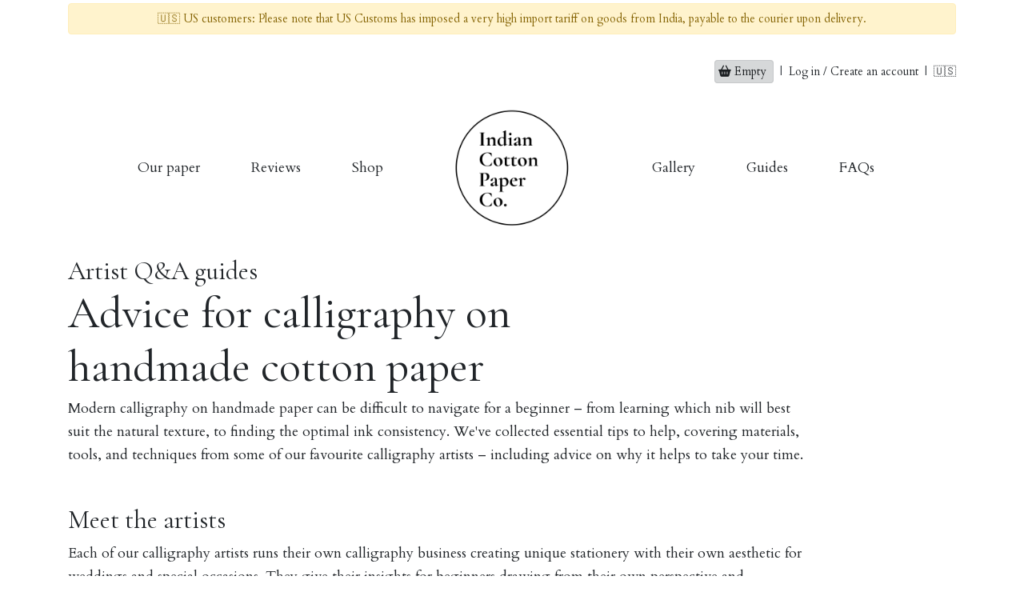

--- FILE ---
content_type: text/html; charset=utf-8
request_url: https://indiancottonpaperco.com/guides/advice-for-calligraphy-on-handmade-cotton-paper
body_size: 12727
content:
<!DOCTYPE html>
<html lang='en'>
<head>
<!-- Global site tag (gtag.js) - Google AdWords: 455670528 -->
<script async src="https://www.googletagmanager.com/gtag/js?id=AW-455670528"></script>
<script>
window.dataLayer = window.dataLayer || [];
function gtag(){dataLayer.push(arguments);}
gtag('js', new Date());
gtag('config', 'AW-455670528');
</script>

<script async src="https://www.googletagmanager.com/gtag/js?id=G-RWZR3C3SJ2"></script>
<script>
window.dataLayer = window.dataLayer || [];
function gtag(){dataLayer.push(arguments);}
gtag('js', new Date());
gtag('config', 'G-RWZR3C3SJ2');
</script>

<meta charset='utf-8'>
<meta content='IE=Edge,chrome=1' http-equiv='X-UA-Compatible'>
<meta content='width=device-width, initial-scale=1.0, maximum-scale=1.0, user-scalable=no' name='viewport'>
<meta content='29DT1Le61FxiVYL3WT0V3N1p0nBiUPD2q_-NiFv6bBI' name='google-site-verification'>
<meta content='How to write calligraphy on handmade deckle edge paper and envelopes – perfect for calligraphy, digital printing, or letterpress. With natural, delicate, and feathery deckle edges, each piece has been made by hand using age-old techniques from 100% cotton making for luxe, textured, and timeless paper.⁣' name='description'>
<title>
How to write calligraphy on handmade deckle edge paper – Indian Cotton Paper Co.
</title>
<meta name="csrf-param" content="authenticity_token" />
<meta name="csrf-token" content="4KnLVV84c727acfPyF+vtq1P4/KkUbIgD02TLZsT4EqqwQ8X0YW87BxYWI0fG+MJY3hEXjDTn0i9l56pi4frig==" />
<!-- Le HTML5 shim, for IE6-8 support of HTML elements -->
<!--[if lt IE 9]>
<script src="//cdnjs.cloudflare.com/ajax/libs/html5shiv/3.6.1/html5shiv.js"></script>
<![endif]-->
<link rel="stylesheet" media="all" href="https://d2k8go9kys2d7d.cloudfront.net/assets/application-6f61b670a99f26500b18b9c09e3bbdab10555a490b4c829805ff635caf9ed440.css" />
<link rel="stylesheet" media="all" href="https://d2k8go9kys2d7d.cloudfront.net/assets/shop-cc4f88e9e7da46db530378b49d3588b0524875e5fed49f01dc3eba0402463bb4.css" />
<link rel="stylesheet" media="screen" href="https://fonts.googleapis.com/css2?display=swap&amp;family=Cormorant+Garamond:wght@400;700&amp;&amp;family=Cormorant+Infant:wght@300;600&amp;family=Cardo:ital,wght@0,400;0,700;1,400" />
<script src="https://d2k8go9kys2d7d.cloudfront.net/assets/application-2eae0ee0ab23de2ec38fe552866ea7dcc772fdafee7132a0760168f91ea39fb0.js"></script>
<link rel="shortcut icon" type="image/x-icon" href="https://d2k8go9kys2d7d.cloudfront.net/assets/favicon-d446af28f9b09360e5f1571616fb241b4955aafd9a794c496ec3178a6f8c936c.ico" />
</head>
<body>
<div class='container'>

<div class='row mb-0'>
<div class='col-lg-12'>
<div class='alert alert-warning mt-1 p-2 text-center font-weight-normal small'>
🇺🇸 US customers: Please note that US Customs has imposed a very high import tariff on goods from India, payable to the courier upon delivery.
</div>
</div>
</div>

<div class='row mb-4'>
<div class='col-12 p-0 mt-3'>
<div class='col-1 col-md-4 text-left float-left pl-0'>
<button aria-expanded='false' aria-label='Toggle navigation' class='navbar-toggler d-lg-none' data-target='#mainNav' data-toggle='collapse' style='color: inherit; ' type='button'>
<i class="fas fa-bars" aria-hidden="true"></i>
</button>
</div>
<div class='col-11 col-md-8 text-right float-right small mt-1'>
<a href="/shop/basket"><span class='basket-status alert p-1 font-weight-normal mr-1 alert-dark'>
<i class="fas fa-shopping-basket" aria-hidden="true"></i>
<span class='basket-count'>
Empty
</span>
</span>
<div class='d-inline'>
<span class='text-dark mx-1'>
|
</span>
</div>
</a><div class='d-inline'>
<a href="/login"><span>
Log in / Create an account
</span>
</a></div>
<div class='d-none d-sm-inline'>
<span class='text-dark mx-1'>
|
</span>
<span>
🇺🇸
</span>
</div>

</div>
</div>
</div>
<div class='row mb-4'>
<div class='col-12 mx-auto'>
<div class='mobile-navigation'>
<div class='col-5 col-sm-4 col-md-3 mx-auto d-lg-none image'>
<a class='p-0' href='/'>
<img src="https://d2k8go9kys2d7d.cloudfront.net/assets/indian-cotton-paper-co-logo-c3e65ce14d447e75798d5f39d0f719d6a46e34e217cd43da555dd2448df18866.png" />
</a>
</div>
<nav class='navbar navbar-default d-block d-lg-none'>
<div class='collapse navbar-collapse' id='mainNav'>
<div class='col-12'>
<ul class='nav navbar-nav p-0 text-center'>
<li class='nav-item safari-glitch no-wrap'>
<a class="nav-link" href="/our-handmade-deckle-edge-cotton-paper-and-envelopes">Our paper
</a></li>
<li class='nav-item safari-glitch no-wrap'>
<a class="nav-link" href="/reviews-from-calligraphers-artists-and-printers">Reviews
</a></li>
<li class='nav-item safari-glitch no-wrap'>
<a class="nav-link" href="/shop">Shop
</a></li>
<li class='nav-item safari-glitch no-wrap'>
<a class="nav-link" href="/gallery">Gallery
</a></li>
<li class='nav-item safari-glitch no-wrap'>
<a class="nav-link" href="/guides">Guides
</a></li>
<li class='nav-item safari-glitch no-wrap'>
<a class="nav-link" href="/frequently-asked-questions">FAQs
</a></li>
</ul>
</div>
</div>
</nav>

</div>
<div class='desktop-navigation d-none d-lg-block'>
<nav class='navbar navbar-default navbar-expand-lg py-1 d-none d-lg-block'>
<div class='collapse navbar-collapse' id='mainNav'>
<div class='col-lg-5 p-0'>
<ul class='nav navbar-nav p-0 mx-auto text-center justify-content-center'>
<li class='nav-item mx-lg-2 mx-xl-4'>
<a class='nav-link desktop-navigation-link safari-glitch no-wrap' data-link-name='our-paper' href='#'>
Our paper
</a>
</li>
<li class='nav-item mx-lg-2 mx-xl-4'>
<a class='nav-link desktop-navigation-link safari-glitch no-wrap' data-link-name='reviews' href='#'>
Reviews
</a>
</li>
<li class='nav-item mx-lg-2 mx-xl-4'>
<a class='nav-link desktop-navigation-link safari-glitch no-wrap' data-link-name='shop' href='#'>
Shop
</a>
</li>
</ul>
</div>
<div class='col-12 col-md-2 p-0'>
<ul class='nav navbar-nav p-0 mx-auto text-center justify-content-center'>
<li class='nav-item align-items-center image'>
<a class='nav-link px-3' href='/'>
<img src="https://d2k8go9kys2d7d.cloudfront.net/assets/indian-cotton-paper-co-logo-c3e65ce14d447e75798d5f39d0f719d6a46e34e217cd43da555dd2448df18866.png" />
</a>
</li>
</ul>
</div>
<div class='col-lg-5 p-0'>
<ul class='nav navbar-nav p-0 mx-auto text-center justify-content-center'>
<li class='nav-item mx-lg-2 mx-xl-4'>
<a class='nav-link desktop-navigation-link safari-glitch no-wrap' data-link-name='gallery' href='#'>
Gallery
</a>
</li>
<li class='nav-item mx-lg-2 mx-xl-4'>
<a class='nav-link desktop-navigation-link safari-glitch no-wrap' data-link-name='guides' href='#'>
Guides
</a>
</li>
<li class='nav-item mx-lg-2 mx-xl-4'>
<a class='nav-link desktop-navigation-link safari-glitch no-wrap' data-link-name='faqs' href='#'>
FAQs
</a>
</li>
</ul>
</div>
</div>
</nav>
<div class='desktop-navigation-content-wrapper d-none'>
<div class='row py-4 border-top border-bottom border-dark shadow mb-3' style='background: white;'>
<!-- position: absolute; z-index: 100; -->
<div class='col-12'>
<div class='row navigation-content mx-1 d-none' data-navigation-content-name='our-paper'>
<div class='col-6'>
<a href="/our-handmade-deckle-edge-cotton-paper-and-envelopes"><h1>
Our paper
</h1>
</a><p>
Our deckle edge cotton paper is made by hand using age-old papermaking techniques from recycled cotton rag. Perfectly suited for calligraphy and printing, our paper makes any invitation, correspondence, or dining suite feel organic and timeless.
</p>
<a class="btn btn-light shadow-sm" href="/our-handmade-deckle-edge-cotton-paper-and-envelopes">Read about our paper
</a></div>
<div class='col-6'>
<a class='nav-link p-0 mb-1' href='/gallery'>
<h3>
Latest wedding invitation inspiration
</h3>
</a>
<div class='row'>
<div class='col-12'>
<div class='card border-0 m-0 p-1 float-left col-12 col-md-6 col-lg-4'>
<div class='image'>
<a href="/gallery/artworks/qa_2wN0pzh9k9CM"><img class="w-100" src="https://d2zth9dfm9fm7c.cloudfront.net/qa_2wN0pzh9k9CM-thumb.jpg" />
</a></div>
<div class='small pl-1 mt-1'>
<div class='small instagram mb-1'>
<a target="_blank" href="https://instagram.com/p/DOodvcMD0Re/"><i class="fab fa-instagram" aria-hidden="true"></i> collectivetheorydesign
</a></div>
</div>
</div>
<div class='card border-0 m-0 p-1 float-left col-12 col-md-6 col-lg-4'>
<div class='image'>
<a href="/gallery/artworks/leY24pOme39DvRY"><img class="w-100" src="https://d2zth9dfm9fm7c.cloudfront.net/leY24pOme39DvRY-thumb.jpg" />
</a></div>
<div class='small pl-1 mt-1'>
<div class='small instagram mb-1'>
<a target="_blank" href="https://instagram.com/p/DG03ajhJdTb/"><i class="fab fa-instagram" aria-hidden="true"></i> amyelizabethartistry
</a></div>
</div>
</div>
<div class='card border-0 m-0 p-1 float-left col-12 col-md-6 col-lg-4'>
<div class='image'>
<a href="/gallery/artworks/KfuSt2jk7KP4KEkm"><img class="w-100" src="https://d2zth9dfm9fm7c.cloudfront.net/KfuSt2jk7KP4KEkm-thumb.jpg" />
</a></div>
<div class='small pl-1 mt-1'>
<div class='small instagram mb-1'>
<a target="_blank" href="https://instagram.com/p/DGTHYfgueg0/"><i class="fab fa-instagram" aria-hidden="true"></i> thehoneybeecreative
</a></div>
</div>
</div>
</div>
</div>
</div>
</div>

<div class='row navigation-content mx-1 d-none' data-navigation-content-name='reviews'>
<div class='col-6'>
<a href="/reviews-from-calligraphers-artists-and-printers"><h1>
Reviews
</h1>
</a><p class='mb-3'>
Read firsthand experiences from our customers about our paper and our customer service.
</p>
<!-- %p.mb-4 -->
<!-- = link_to trustpilot_review_url, target: "_blank", class: "btn btn-light btn-sm shadow-sm" do -->
<!-- = icon("fas", "comments", class: "mr-1") -->
<!-- Read our reviews -->
<!-- = icon("fas", "arrow-right", class: "mr-1") -->
<blockquote class='blockquote m-0'>
<div class='m-0 mb-1'>
<i class="fas fa-star text-warning" aria-hidden="true"></i>
<i class="fas fa-star text-warning" aria-hidden="true"></i>
<i class="fas fa-star text-warning" aria-hidden="true"></i>
<i class="fas fa-star text-warning" aria-hidden="true"></i>
<i class="fas fa-star text-warning" aria-hidden="true"></i>
</div>
<h2 class='m-0 mb-1'>
"Their shipping is insanely fast, the ordering process is so simple and, above all, the paper is divine!"
</h2>
<footer class='blockquote-footer'>
<cite>
Big Little Lines,
<a target="_blank" title="Reviews of indiancottonpaperco.com" href="https://www.trustpilot.com/review/indiancottonpaperco.com">Trustpilot review</a>
</cite>
</footer>
</blockquote>
<div class='m-0 mt-3'>
<a class="btn btn-light shadow-sm" href="/reviews-from-calligraphers-artists-and-printers">Read our reviews
</a></div>
</div>
<div class='col-6'>
<a class='nav-link p-0 mb-1' href='/gallery'>
<h3>
Latest letterpress inspiration
</h3>
</a>
<div class='row'>
<div class='col-12'>
<div class='card border-0 m-0 p-1 float-left col-12 col-md-6 col-lg-4'>
<div class='image'>
<a href="/gallery/artworks/xmeaWiRvIoesYHg3"><img class="w-100" src="https://d2zth9dfm9fm7c.cloudfront.net/xmeaWiRvIoesYHg3-thumb.jpg" />
</a></div>
<div class='small pl-1 mt-1'>
<div class='small instagram mb-1'>
<a target="_blank" href="https://instagram.com/p/DQVX_DmkXmg/"><i class="fab fa-instagram" aria-hidden="true"></i> erineileenfinestationery
</a></div>
</div>
</div>
<div class='card border-0 m-0 p-1 float-left col-12 col-md-6 col-lg-4'>
<div class='image'>
<a href="/gallery/artworks/_QVrlbygy2TxTLP"><img class="w-100" src="https://d2zth9dfm9fm7c.cloudfront.net/_QVrlbygy2TxTLP-thumb.jpg" />
</a></div>
<div class='small pl-1 mt-1'>
<div class='small instagram mb-1'>
<a target="_blank" href="https://instagram.com/p/DHT7zo5PY5J/"><i class="fab fa-instagram" aria-hidden="true"></i> phillipsdesigns
</a></div>
</div>
</div>
<div class='card border-0 m-0 p-1 float-left col-12 col-md-6 col-lg-4'>
<div class='image'>
<a href="/gallery/artworks/WbcyySVD41G6zAxq"><img class="w-100" src="https://d2zth9dfm9fm7c.cloudfront.net/WbcyySVD41G6zAxq-thumb.jpg" />
</a></div>
<div class='small pl-1 mt-1'>
<div class='small instagram mb-1'>
<a target="_blank" href="https://instagram.com/p/https_www.instagram.comdiandraeventspDCSNGtmozAI_img_index=1/"><i class="fab fa-instagram" aria-hidden="true"></i> diandraevents
</a></div>
</div>
</div>
</div>
</div>
</div>
</div>

<div class='row navigation-content mx-1 d-none' data-navigation-content-name='shop'>
<div class='col-9'>
<a href="/shop"><h1>
Shop
</h1>
</a><p class='m-0'>
Our range of handmade deckle edge cotton paper is available to order online with secure online payments and express worldwide shipping.
<ul class='list-inline m-0 mt-2'>
<li class='list-inline-item safari-glitch no-wrap'>
<i class="fas fa-check" aria-hidden="true"></i>
Secure payment
</li>
<li class='list-inline-item safari-glitch no-wrap'>
<i class="fas fa-check" aria-hidden="true"></i>
Express worldwide shipping
</li>
<li class='list-inline-item safari-glitch no-wrap'>
<i class="fas fa-check" aria-hidden="true"></i>
Free shipping on orders over $90
</li>
</ul>
</p>
<h3>
Browse by category
</h3>
<div class='row mb-3'>
<div class='col-12 col-md-4'>
<a class="d-inline-block" href="/shop/deckle-edge-cotton-stationery-paper/sample-packs/colour/all/size/all/grade/all"><img class="col-10 m-0 p-0 mb-2" src="https://d2k8go9kys2d7d.cloudfront.net/assets/product-categories/deckle-edge-stationery-paper/sample-packs-illustration-5cd420c0561be242b839cae1dbe75646ed91d370a9a144a1c12d57d0ae51191a.png" />
</a><p class='m-0 mb-1'>
<a href="/shop/deckle-edge-cotton-stationery-paper/sample-packs/colour/all/size/all/grade/all">Sample packs
</a></p>
</div>
<div class='col-12 col-md-4'>
<a class="d-inline-block" href="/shop/deckle-edge-cotton-stationery-paper/deckle-edge-paper/colour/all/size/all/grade/all"><img class="col-10 m-0 p-0 mb-2" src="https://d2k8go9kys2d7d.cloudfront.net/assets/product-categories/deckle-edge-stationery-paper/deckle-edge-paper-illustration-08c44c7cf4727405fb4aaab1c739a1bb3b16c87ee110405a2532f3aa4620341c.png" />
</a><p class='m-0 mb-1'>
<a href="/shop/deckle-edge-cotton-stationery-paper/deckle-edge-paper/colour/all/size/all/grade/all">Deckle edge paper
</a></p>
<div class='text-left'>
<p class='m-0'>
Browse by size
</p>
<ul class='p-0 ml-3'>
<li class='small'>
<a title="Deckle Edge Paper in Place card" style="border-bottom: none;" href="/shop/deckle-edge-cotton-stationery-paper/deckle-edge-paper/colour/all/size/place-card/grade/all">Place card
</a></li>
<li class='small'>
<a title="Deckle Edge Paper in 4-Bar" style="border-bottom: none;" href="/shop/deckle-edge-cotton-stationery-paper/deckle-edge-paper/colour/all/size/4bar/grade/all">4-Bar
</a></li>
<li class='small'>
<a title="Deckle Edge Paper in 4.3&quot; x 8.7&quot;" style="border-bottom: none;" href="/shop/deckle-edge-cotton-stationery-paper/deckle-edge-paper/colour/all/size/4-3-x-8-7/grade/all">4.3&quot; x 8.7&quot;
</a></li>
<li class='small'>
<a title="Deckle Edge Paper in A6" style="border-bottom: none;" href="/shop/deckle-edge-cotton-stationery-paper/deckle-edge-paper/colour/all/size/a6/grade/all">A6
</a></li>
<li class='small'>
<a title="Deckle Edge Paper in 5&quot; x 7&quot;" style="border-bottom: none;" href="/shop/deckle-edge-cotton-stationery-paper/deckle-edge-paper/colour/all/size/5-x-7/grade/all">5&quot; x 7&quot;
</a></li>
<li class='small'>
<a title="Deckle Edge Paper in A5" style="border-bottom: none;" href="/shop/deckle-edge-cotton-stationery-paper/deckle-edge-paper/colour/all/size/a5/grade/all">A5
</a></li>
<li class='small'>
<a title="Deckle Edge Paper in A4" style="border-bottom: none;" href="/shop/deckle-edge-cotton-stationery-paper/deckle-edge-paper/colour/all/size/a4/grade/all">A4
</a></li>
</ul>
</div>
<a class="btn btn-light shadow-sm" href="/shop/deckle-edge-cotton-stationery-paper/stock-availability">View stock availability</a>
</div>
<div class='col-12 col-md-4'>
<a class="d-inline-block" href="/shop/deckle-edge-cotton-stationery-paper/deckle-edge-envelopes/colour/all/size/all/grade/all"><img class="col-10 m-0 p-0 mb-2" src="https://d2k8go9kys2d7d.cloudfront.net/assets/product-categories/deckle-edge-stationery-paper/deckle-edge-envelopes-illustration-1bd15d13389e2769ad52e70e456dfd075b05129006135d339387cf2ae9664337.png" />
</a><p class='m-0 mb-1'>
<a href="/shop/deckle-edge-cotton-stationery-paper/deckle-edge-envelopes/colour/all/size/all/grade/all">Deckle edge envelopes
</a></p>
<div class='text-left'>
<p class='m-0'>
Browse by size
</p>
<ul class='p-0 ml-3'>
<li class='small'>
<a title="Deckle Edge Envelopes in Gift envelope" style="border-bottom: none;" href="/shop/deckle-edge-cotton-stationery-paper/deckle-edge-envelopes/colour/all/size/gift-envelope/grade/all">Gift envelope
</a></li>
<li class='small'>
<a title="Deckle Edge Envelopes in 4-Bar" style="border-bottom: none;" href="/shop/deckle-edge-cotton-stationery-paper/deckle-edge-envelopes/colour/all/size/4bar-env/grade/all">4-Bar
</a></li>
<li class='small'>
<a title="Deckle Edge Envelopes in C6" style="border-bottom: none;" href="/shop/deckle-edge-cotton-stationery-paper/deckle-edge-envelopes/colour/all/size/c6/grade/all">C6
</a></li>
<li class='small'>
<a title="Deckle Edge Envelopes in C5" style="border-bottom: none;" href="/shop/deckle-edge-cotton-stationery-paper/deckle-edge-envelopes/colour/all/size/c5/grade/all">C5
</a></li>
<li class='small'>
<a title="Deckle Edge Envelopes in 5.25&quot; x 7.25&quot;" style="border-bottom: none;" href="/shop/deckle-edge-cotton-stationery-paper/deckle-edge-envelopes/colour/all/size/5-25-x-7-25/grade/all">5.25&quot; x 7.25&quot;
</a></li>
</ul>
</div>
<a class="btn btn-light shadow-sm" href="/shop/deckle-edge-cotton-stationery-paper/stock-availability">View stock availability</a>
</div>
</div>
</div>
<div class='col-3'>
<h3>
Browse by colour
</h3>
<ul class='list-unstyled'>
<li class='mb-1'>
<a title="Deckle Edge Paper in Blush" style="border-bottom: none;" href="/shop/deckle-edge-cotton-stationery-paper/deckle-edge-paper/colour/blush/size/all/grade/all"><div class='rounded-circle mr-1 shadow-sm' style='background-color: #ffeeed; width: 20px; height: 20px; float: left;'></div>
<span class='small' style='position: relative; top: -4px; left: 2px;'>
Blush
</span>
</a></li>
<li class='mb-1'>
<a title="Deckle Edge Paper in White" style="border-bottom: none;" href="/shop/deckle-edge-cotton-stationery-paper/deckle-edge-paper/colour/white/size/all/grade/all"><div class='rounded-circle mr-1 shadow-sm' style='background-color: #fdfdfd; width: 20px; height: 20px; float: left;'></div>
<span class='small' style='position: relative; top: -4px; left: 2px;'>
White
</span>
</a></li>
<li class='mb-1'>
<a title="Deckle Edge Paper in Ivory" style="border-bottom: none;" href="/shop/deckle-edge-cotton-stationery-paper/deckle-edge-paper/colour/ivory/size/all/grade/all"><div class='rounded-circle mr-1 shadow-sm' style='background-color: #efefef; width: 20px; height: 20px; float: left;'></div>
<span class='small' style='position: relative; top: -4px; left: 2px;'>
Ivory
</span>
</a></li>
<li class='mb-1'>
<a title="Deckle Edge Paper in Ivory &amp; Straw" style="border-bottom: none;" href="/shop/deckle-edge-cotton-stationery-paper/deckle-edge-paper/colour/ivory-straw/size/all/grade/all"><div class='rounded-circle mr-1 shadow-sm' style='background-color: #efefef; width: 20px; height: 20px; float: left;'></div>
<span class='small' style='position: relative; top: -4px; left: 2px;'>
Ivory &amp; Straw
</span>
</a></li>
<li class='mb-1'>
<a title="Deckle Edge Paper in Light Grey" style="border-bottom: none;" href="/shop/deckle-edge-cotton-stationery-paper/deckle-edge-paper/colour/light-grey/size/all/grade/all"><div class='rounded-circle mr-1 shadow-sm' style='background-color: #d6c9c6; width: 20px; height: 20px; float: left;'></div>
<span class='small' style='position: relative; top: -4px; left: 2px;'>
Light Grey
</span>
</a></li>
<li class='mb-1'>
<a title="Deckle Edge Paper in Light Sand" style="border-bottom: none;" href="/shop/deckle-edge-cotton-stationery-paper/deckle-edge-paper/colour/light-sand/size/all/grade/all"><div class='rounded-circle mr-1 shadow-sm' style='background-color: #cfc8b0; width: 20px; height: 20px; float: left;'></div>
<span class='small' style='position: relative; top: -4px; left: 2px;'>
Light Sand
</span>
</a></li>
<li class='mb-1'>
<a title="Deckle Edge Paper in Sage Green" style="border-bottom: none;" href="/shop/deckle-edge-cotton-stationery-paper/deckle-edge-paper/colour/sage-green/size/all/grade/all"><div class='rounded-circle mr-1 shadow-sm' style='background-color: #cde8c1; width: 20px; height: 20px; float: left;'></div>
<span class='small' style='position: relative; top: -4px; left: 2px;'>
Sage Green
</span>
</a></li>
<li class='mb-1'>
<a title="Deckle Edge Paper in Sky Blue" style="border-bottom: none;" href="/shop/deckle-edge-cotton-stationery-paper/deckle-edge-paper/colour/sky-blue/size/all/grade/all"><div class='rounded-circle mr-1 shadow-sm' style='background-color: #c3cee1; width: 20px; height: 20px; float: left;'></div>
<span class='small' style='position: relative; top: -4px; left: 2px;'>
Sky Blue
</span>
</a></li>
<li class='mb-1'>
<a title="Deckle Edge Paper in Dusty Blue" style="border-bottom: none;" href="/shop/deckle-edge-cotton-stationery-paper/deckle-edge-paper/colour/dusty-blue/size/all/grade/all"><div class='rounded-circle mr-1 shadow-sm' style='background-color: #97b1bf; width: 20px; height: 20px; float: left;'></div>
<span class='small' style='position: relative; top: -4px; left: 2px;'>
Dusty Blue
</span>
</a></li>
<li class='mb-1'>
<a title="Deckle Edge Paper in Dark Green" style="border-bottom: none;" href="/shop/deckle-edge-cotton-stationery-paper/deckle-edge-paper/colour/dark-green/size/all/grade/all"><div class='rounded-circle mr-1 shadow-sm' style='background-color: #476f62; width: 20px; height: 20px; float: left;'></div>
<span class='small' style='position: relative; top: -4px; left: 2px;'>
Dark Green
</span>
</a></li>
<li class='mb-1'>
<a title="Deckle Edge Paper in Black" style="border-bottom: none;" href="/shop/deckle-edge-cotton-stationery-paper/deckle-edge-paper/colour/black/size/all/grade/all"><div class='rounded-circle mr-1 shadow-sm' style='background-color: #202022; width: 20px; height: 20px; float: left;'></div>
<span class='small' style='position: relative; top: -4px; left: 2px;'>
Black
</span>
</a></li>
</ul>
</div>
</div>

<div class='row navigation-content mx-1 d-none' data-navigation-content-name='gallery'>
<div class='col-12'>
<a href="/gallery"><h1>
Gallery
</h1>
</a><p>
Explore our hand-selected collection of stationery design on our handmade cotton paper by designers and artists from across the globe. A great source of inspiration for digital printing, calligraphy, letterpress, and foiling.
</p>
<div class='row mb-3'>
<div class='col-6'>
<a href="/gallery"><h3>
Latest digital printing inspiration
</h3>
</a><div class='row mb-2'>
<div class='col-12'>
<div class='card border-0 m-0 p-1 float-left col-12 col-md-6 col-lg-4'>
<div class='image'>
<a href="/gallery/artworks/qa_2wN0pzh9k9CM"><img class="w-100" src="https://d2zth9dfm9fm7c.cloudfront.net/qa_2wN0pzh9k9CM-thumb.jpg" />
</a></div>
<div class='small pl-1 mt-1'>
<div class='small instagram mb-1'>
<a target="_blank" href="https://instagram.com/p/DOodvcMD0Re/"><i class="fab fa-instagram" aria-hidden="true"></i> collectivetheorydesign
</a></div>
</div>
</div>
<div class='card border-0 m-0 p-1 float-left col-12 col-md-6 col-lg-4'>
<div class='image'>
<a href="/gallery/artworks/leY24pOme39DvRY"><img class="w-100" src="https://d2zth9dfm9fm7c.cloudfront.net/leY24pOme39DvRY-thumb.jpg" />
</a></div>
<div class='small pl-1 mt-1'>
<div class='small instagram mb-1'>
<a target="_blank" href="https://instagram.com/p/DG03ajhJdTb/"><i class="fab fa-instagram" aria-hidden="true"></i> amyelizabethartistry
</a></div>
</div>
</div>
<div class='card border-0 m-0 p-1 float-left col-12 col-md-6 col-lg-4'>
<div class='image'>
<a href="/gallery/artworks/KfuSt2jk7KP4KEkm"><img class="w-100" src="https://d2zth9dfm9fm7c.cloudfront.net/KfuSt2jk7KP4KEkm-thumb.jpg" />
</a></div>
<div class='small pl-1 mt-1'>
<div class='small instagram mb-1'>
<a target="_blank" href="https://instagram.com/p/DGTHYfgueg0/"><i class="fab fa-instagram" aria-hidden="true"></i> thehoneybeecreative
</a></div>
</div>
</div>
</div>
</div>
<a class="btn btn-light shadow-sm" href="/gallery">View digital printing inspiration
</a></div>
<div class='col-6'>
<a href="/gallery"><h3>
Latest calligraphy inspiration
</h3>
</a><div class='row mb-2'>
<div class='col-12'>
<div class='card border-0 m-0 p-1 float-left col-12 col-md-6 col-lg-4'>
<div class='image'>
<a href="/gallery/artworks/FZluXblsn7D8Zs7"><img class="w-100" src="https://d2zth9dfm9fm7c.cloudfront.net/FZluXblsn7D8Zs7-thumb.jpg" />
</a></div>
<div class='small pl-1 mt-1'>
<div class='small instagram mb-1'>
<a target="_blank" href="https://instagram.com/p/DQiCksdkhnb/"><i class="fab fa-instagram" aria-hidden="true"></i> wildquillcalligraphy
</a></div>
</div>
</div>
<div class='card border-0 m-0 p-1 float-left col-12 col-md-6 col-lg-4'>
<div class='image'>
<a href="/gallery/artworks/gLLnr8gLeRkXycD"><img class="w-100" src="https://d2zth9dfm9fm7c.cloudfront.net/gLLnr8gLeRkXycD-thumb.jpg" />
</a></div>
<div class='small pl-1 mt-1'>
<div class='small instagram mb-1'>
<a target="_blank" href="https://instagram.com/p/https_www.instagram.combohocalligraphypDCUCYRUzOte_img_index=1/"><i class="fab fa-instagram" aria-hidden="true"></i> bohocalligraphy
</a></div>
</div>
</div>
<div class='card border-0 m-0 p-1 float-left col-12 col-md-6 col-lg-4'>
<div class='image'>
<a href="/gallery/artworks/pLW1nHSzqh0N2X5d"><img class="w-100" src="https://d2zth9dfm9fm7c.cloudfront.net/pLW1nHSzqh0N2X5d-thumb.jpg" />
</a></div>
<div class='small pl-1 mt-1'>
<div class='small instagram mb-1'>
<a target="_blank" href="https://instagram.com/p/https_www.instagram.combohocalligraphypDCUCYRUzOte_img_index=1/"><i class="fab fa-instagram" aria-hidden="true"></i> bohocalligraphy
</a></div>
</div>
</div>
</div>
</div>
<a class="btn btn-light shadow-sm" href="/gallery">View calligraphy inspiration
</a></div>
</div>
</div>
</div>

<div class='row navigation-content mx-1 d-none' data-navigation-content-name='guides'>
<div class='col-12'>
<a href="/guides"><h1>
Guides
</h1>
</a><div class='row mb-3'>
<div class='col-md-6'>
<a href="/guides/advice-for-printing-on-handmade-deckle-edge-cotton-paper"><h4>
Advice for digital printing
</h4>
</a><p class='mb-2'>
Experienced stationery designers give their insights for printing on handmade paper – covering which printers work best at home to using professional printing services.
</p>
<a class="btn btn-light shadow-sm" href="/guides/advice-for-printing-on-handmade-deckle-edge-cotton-paper">Read our digital printing Q&amp;A guide</a>
</div>
<div class='col-md-6'>
<a href="/guides/advice-for-calligraphy-on-handmade-cotton-paper"><h4>
Advice for calligraphy
</h4>
</a><p class='mb-2'>
Experienced ink artisans provide their answers to common questions for getting started with handmade paper, from basics like nibs and inks, to tips on staying comfortable when writing.
</p>
<a class="btn btn-light shadow-sm" href="/guides/advice-for-calligraphy-on-handmade-cotton-paper">Read our calligraphy Q&amp;A guide</a>
</div>
</div>
</div>
</div>

<div class='row navigation-content mx-1 d-none' data-navigation-content-name='faqs'>
<div class='col-12'>
<a href="/frequently-asked-questions"><h1>
Frequently asked questions
</h1>
</a><p class='mb-2'>
A collection of common questions about everything from technical details about our paper to shipping options.
</p>
<p class='mb-4'>
<a class="btn btn-light shadow-sm" href="/frequently-asked-questions">Read all FAQs
</a></p>
<div class='row mb-3'>
<div class='col-md-4'>
<h4>
Our range
</h4>
<ul class='small m-0 p-0 ml-3'>
<li class='mb-1'>
<a href="/frequently-asked-questions#where-is-your-paper-made">Where is your paper made?</a>
</li>
<li class='mb-1'>
<a href="/frequently-asked-questions#what-sizes-do-you-make">What sizes do you make?</a>
</li>
<li class='mb-1'>
<a href="/frequently-asked-questions#what-colours-do-you-make">What colours do you make?</a>
</li>
<li class='mb-1'>
<a href="/frequently-asked-questions#what-is-the-difference-between-200gsm-and-300gsm">What is the difference between 200 gsm and 300 gsm?</a>
</li>
<li class='mb-1'>
<a href="/frequently-asked-questions#do-your-envelopes-come-with-paper">Do your envelopes come with paper?</a>
</li>
</ul>
</div>
<div class='col-md-4'>
<h4>
Media
</h4>
<ul class='small m-0 p-0 ml-3'>
<li class='mb-1'>
<a href="/frequently-asked-questions#is-your-paper-suitable-for-calligraphy">Is your paper suitable for calligraphy?</a>
</li>
<li class='mb-1'>
<a href="/frequently-asked-questions#is-your-paper-suitable-for-printing">Is your paper suitable for printing?</a>
</li>
<li class='mb-1'>
<a href="/frequently-asked-questions#is-your-paper-suitable-for-letterpress">Is your paper suitable for letterpress?</a>
</li>
<li class='mb-1'>
<a href="/frequently-asked-questions#is-your-paper-suitable-for-watercolour">Is your paper suitable for watercolour?</a>
</li>
<li class='mb-1'>
<a href="/frequently-asked-questions#how-can-i-print-on-your-paper-at-home">How can I print on your paper at home?</a>
</li>
</ul>
</div>
<div class='col-md-4'>
<h4>
How to buy
</h4>
<ul class='small m-0 p-0 ml-3'>
<li class='mb-1'>
<a href="/frequently-asked-questions#which-payment-methods-do-you-accept">Which payment methods do you accept?</a>
</li>
<li class='mb-1'>
<a href="/frequently-asked-questions#do-you-sell-samples">Do you sell samples?</a>
</li>
<li class='mb-1'>
<a href="/frequently-asked-questions#can-you-provide-a-quote-for-an-order-i-need">Can you provide a quote for an order I need?</a>
</li>
<li class='mb-1'>
<a href="/frequently-asked-questions#do-you-provide-a-discount-for-large-orders">Do you provide a discount for large orders?</a>
</li>
<li class='mb-1'>
<a href="/frequently-asked-questions#can-i-order-wholesale-from-you">Can I order wholesale from you?</a>
</li>
</ul>
</div>
</div>
</div>
</div>

</div>
</div>
</div>
<script>
  var desktopNavigation = new DesktopNavigation();
    
  desktopNavigation.navigationLinks.click(function(e) {
    e.preventDefault();
    
    var desktopNavigationLink = new DesktopNavigationLink(this);
    
    if (desktopNavigation.currentContentForClickedLink(desktopNavigationLink)) {
      // Close
      desktopNavigation.neutraliseNavigation();
    }
    else {
      // Open + display
      desktopNavigation.showContentFor(desktopNavigationLink);
    }
  })
</script>

</div>
</div>
</div>

<div class='row mb-1'>
<div class='col-md-12 col-lg-9 col-xl-8'>
<h2 class='m-0'>
Artist Q&A guides
</h2>
<h1 class='m-0 display-4'>
Advice for calligraphy on handmade cotton paper
</h1>
</div>
</div>
<div class='row'>
<div class='col-md-12 col-lg-10'>
<p class='mb-5'>
Modern calligraphy on handmade paper can be difficult to navigate for a beginner – from learning which nib will best suit the natural texture, to finding the optimal ink consistency. We've collected essential tips to help, covering materials, tools, and techniques from some of our favourite calligraphy artists – including advice on why it helps to take your time.
</p>
</div>
</div>
<div class='row'>
<div class='col-md-12 col-lg-10'>
<h2>
Meet the artists
</h2>
<p>
Each of our calligraphy artists runs their own calligraphy business creating unique stationery with their own aesthetic for weddings and special occasions. They give their insights for beginners drawing from their own perspective and experience with handmade cotton paper.
</p>
</div>
</div>
<div class='row'>
<div class='col-md-12 p-0'>
<div class='card border-0 m-0 p-0 col-lg-6 float-left'>
<div class='card-body pb-0'>
<div class='card-text'>
<div class='row'>
<div class='col-3'>
<img class="rounded-circle col-12 p-0" src="https://d2k8go9kys2d7d.cloudfront.net/assets/artists/sen-mendiola-2dc1b27fe8237fa6e63c10f46e9a613ad8d91a9b4cbc636aedb0705d5dd8efaa.jpg" />
</div>
<div class='col-9 p-0'>
<h4 class='m-0'>
Sen Mendiola
</h4>
<div class='m-0'>
Calligrapher and artist
<div class='small'>
Manila, Phillipines
</div>
</div>
<div class='small mt-1'>
<a target="_blank" href="https://www.instagram.com/senmendiola/"><i class="fab fa-instagram" aria-hidden="true"></i>
senmendiola
</a></div>
<p class='small mt-2'>
Sen describes her style as organic, simple, minimal, and intentional, with an aesthetic of subtle elegance. She loves scribing love notes and immortalising vows through pen and ink. For Sen, practicing calligraphy is a form of meditation.
</p>
</div>
</div>
</div>
</div>
</div>
<div class='card border-0 m-0 p-0 col-lg-6 float-left'>
<div class='card-body pb-0'>
<div class='card-text'>
<div class='row'>
<div class='col-3'>
<img class="rounded-circle col-12 p-0" src="https://d2k8go9kys2d7d.cloudfront.net/assets/artists/clare-falco-0f5feb8279b8751b45d9b068bd331b4031e8b667c2c727f754472ab31fc0db09.jpg" />
</div>
<div class='col-9 p-0'>
<h4 class='m-0'>
Claire Falco
</h4>
<div class='m-0'>
Stationery artist
<div class='small'>
Georgia, USA
</div>
</div>
<div class='small mt-1'>
<a target="_blank" href="https://www.instagram.com/clairefalcocreative/"><i class="fab fa-instagram" aria-hidden="true"></i>
clairefalcocreative
</a></div>
<p class='small mt-2'>
Claire runs a photography and stationery business based in Evans, Georgia. Her stationery design is feminine, floral-driven, and full of calligraphed, hand-painted, and luxury details.
</p>
</div>
</div>
</div>
</div>
</div>
</div>
</div>
<div class='row mb-4'>
<div class='col-md-12 p-0'>
<div class='card border-0 m-0 p-0 col-lg-6 float-left'>
<div class='card-body pb-0'>
<div class='card-text'>
<div class='row'>
<div class='col-3'>
<img class="rounded-circle col-12 p-0" src="https://d2k8go9kys2d7d.cloudfront.net/assets/artists/kejal-ashra-77079ef6ac184a147402a5de64e3c8d113319007bd3e64994ef6877c9adf4af7.jpg" />
</div>
<div class='col-9 p-0'>
<h4 class='m-0'>
Kejal Ashra
</h4>
<div class='m-0'>
Calligrapher
<div class='small'>
London, United Kingdom
</div>
</div>
<div class='small mt-1'>
<a target="_blank" href="https://www.instagram.com/calligraphy.by.kiki/"><i class="fab fa-instagram" aria-hidden="true"></i>
calligraphy.by.kiki
</a></div>
<p class='small mt-2'>
Kejal runs Calligraphy by Kiki working on commissions for weddings and events. Her style is contemporary and versatile, inspired by geometry and clean patterns, as well as contrasting pops of colours. Kejal also hosts public and corporate calligraphy workshops, championing the mindful benefits of practising calligraphy.
</p>
</div>
</div>
</div>
</div>
</div>
<div class='card border-0 m-0 p-0 col-lg-6 float-left'>
<div class='card-body pb-0'>
<div class='card-text'>
<div class='row'>
<div class='col-3'>
<img class="rounded-circle col-12 p-0" src="https://d2k8go9kys2d7d.cloudfront.net/assets/artists/younghee-kim-nawata-4cc8fc075b51d04bcd2f73f0f825632626d2d66312df25fbbdc9491bf258255d.jpg" />
</div>
<div class='col-9 p-0'>
<h4 class='m-0'>
Younghee Kim Nawata
</h4>
<div class='m-0'>
Calligrapher
<div class='small'>
Tokyo, Japan
</div>
</div>
<div class='small mt-1'>
<a target="_blank" href="https://www.instagram.com/le.lettere/"><i class="fab fa-instagram" aria-hidden="true"></i>
le.lettere
</a></div>
<p class='small mt-2'>
Younghee runs Le Lettere Lettering Co. which was founded in London and is now based in Tokyo. She creates stylish hand lettered paper items for weddings, parties, and other events.
</p>
</div>
</div>
</div>
</div>
</div>
</div>
</div>
<div class='row mb-5'>
<div class='col-md-12'>
<h2 class='mb-3'>
Questions & Answers
</h2>
<div class='row'>
<div class='col-lg-6'>
<h4>
Calligraphy and handmade paper
</h4>
<ul class='pl-4'>
<li class='my-2'>
<a href="#why-do-you-use-handmade-paper">Why do you use handmade paper?</a>
</li>
</ul>
<h4>
Inks
</h4>
<ul class='pl-4'>
<li class='my-2'>
<a href="#what-inks-do-you-recommend">What inks do you recommend?</a>
</li>
<li class='my-2'>
<a href="#what-should-i-do-if-my-ink-bleeds-on-the-paper">What should I do if my ink bleeds on the paper?</a>
</li>
<li class='my-2'>
<a href="#do-you-have-any-advice-for-writing-on-watercolour-washes">Do you have any advice for writing on watercolour washes?</a>
</li>
</ul>
<h4>
Nibs
</h4>
<ul class='pl-4'>
<li class='my-2'>
<a href="#what-type-of-nibs-do-you-recommend">What type of nibs do you recommend?</a>
</li>
<li class='my-2'>
<a href="#how-should-i-maintain-my-nibs">How should I maintain my nibs?</a>
</li>
<li class='my-2'>
<a href="#what-should-i-do-if-my-nib-is-catching-fibres-from-the-paper">What should I do if my nib is catching fibres from the paper?</a>
</li>
</ul>
<h4>
Design
</h4>
<ul class='pl-4'>
<li class='my-2'>
<a href="#what-should-i-consider-when-designing-with-handmade-paper">What should I consider when designing with handmade paper?</a>
</li>
</ul>
</div>
<div class='col-lg-6'>
<h4>
Paper weights
</h4>
<ul class='pl-4'>
<li class='my-2'>
<a href="#what-should-i-know-about-different-paper-weights">What should I know about different paper weights?</a>
</li>
</ul>
<h4>
Pens
</h4>
<ul class='pl-4'>
<li class='my-2'>
<a href="#do-you-have-any-tips-for-writing-with-pens">Do you have any tips for writing with pens?</a>
</li>
</ul>
<h4>
Comfort
</h4>
<ul class='pl-4'>
<li class='my-2'>
<a href="#what-should-i-do-if-im-finding-it-difficult">What should I do if I&#39;m finding it difficult?</a>
</li>
<li class='my-2'>
<a href="#what-tips-do-you-have-for-staying-comfortable-when-writing">What tips do you have for staying comfortable when writing?</a>
</li>
</ul>
<h4>
Mistakes
</h4>
<ul class='pl-4'>
<li class='my-2'>
<a href="#whats-the-best-way-to-correct-mistakes">What&#39;s the best way to correct mistakes?</a>
</li>
</ul>
</div>
</div>
</div>
</div>
<div class='row mb-5'>
<div class='narrow-column col-md-2 col-lg-5'></div>
<div class='wide-column col-md-10 col-lg-7'>
<h2 id='from-calligraphers'>
Calligraphy and handmade paper
</h2>
<h4 class='mb-1' id='why-do-you-use-handmade-paper'>
Why do you use handmade paper?
</h4>
<blockquote class='blockquote'>
<p class='m-0'>
"It is certainly no secret that I love working with handmade paper, to the point that it is becoming a part of my artistic identity. I love the texture, its tactile cotton element that feels different on your hand, the natural deckle edges that can invoke an appeal of rustic or old-world charm. I love the perfect imperfections, the variations that bring so much character to the medium. Let's just say, they bring so much character and beauty in the paper-loving world of stationers, calligraphers and artists, in the era of modern technology."
</p>
<footer class='blockquote-footer'>
<cite>
Sen Mendiola
</cite>
</footer>
</blockquote>
<blockquote class='blockquote'>
<p class='m-0'>
"Pointed pen calligraphy on handmade deckle edge paper is elegant, classic and timeless. They are perfect for wedding invitations, place cards and menus. I like to add gold - ink or foil - to make them even more gorgeous. Handmade deckle edge paper is beautiful, classy, and goes well with antique and vintage decorations such as wax seals."
</p>
<footer class='blockquote-footer'>
<cite>
Younghee Kim Nawata
</cite>
</footer>
</blockquote>
<blockquote class='blockquote'>
<p class='m-0'>
"There is nothing quite like handmade paper! It can take your stationery design to the next level. I really love using Indian Cotton Paper Co. as one of my paper sources. Their product is ideal for printing, letter press, gold foil, watercolor, and calligraphy."
</p>
<footer class='blockquote-footer'>
<cite>
Claire Falco
</cite>
</footer>
</blockquote>
</div>
</div>
<div class='row mb-5'>
<div class='narrow-column col-md-2 col-lg-5'></div>
<div class='wide-column col-md-10 col-lg-7'>
<h2 id='from-calligraphers'>
Inks
</h2>
<h4 class='mb-1' id='what-inks-do-you-recommend'>
What inks do you recommend?
</h4>
<blockquote class='blockquote'>
<p class='m-0'>
"I use black Sumi ink which I find has the best consistency and doesn't tend to bleed on to the paper."
</p>
<footer class='blockquote-footer'>
<cite>
Kejal Ashra
</cite>
</footer>
</blockquote>
<blockquote class='blockquote'>
<p class='m-0'>
"Higgins Eternal is the best of all time for me. Basic black gouache mixed with water works nicely as well."
</p>
<footer class='blockquote-footer'>
<cite>
Younghee Kim Nawata
</cite>
</footer>
</blockquote>
<blockquote class='blockquote'>
<p class='m-0'>
"My current favorite ink options are Dr. Ph. Martin’s Bleed Proof White, walnut ink (great for an old world feel), black Sumi Ink (add some water), Dr. Ph. Martin’s Iridescent Copper Plate Gold, and for small projects metallic watercolor painted onto nib."
</p>
<footer class='blockquote-footer'>
<cite>
Claire Falco
</cite>
</footer>
</blockquote>
</div>
</div>
<div class='row mb-5'>
<div class='narrow-column col-md-2 col-lg-5'></div>
<div class='wide-column col-md-10 col-lg-7'>
<h4 class='mb-1' id='what-should-i-do-if-my-ink-bleeds-on-the-paper'>
What should I do if my ink bleeds on the paper?
</h4>
<blockquote class='blockquote'>
<p class='m-0'>
"If you're having trouble with ink bleeding, try experimenting with the optimum ink consistency. You can add a couple of drops of gum arabic to your ink if it needs thickening slightly, to achieve that perfect consistency."
</p>
<footer class='blockquote-footer'>
<cite>
Kejal Ashra
</cite>
</footer>
</blockquote>
<blockquote class='blockquote'>
<p class='m-0'>
"Ink flow is simple to navigate: if your ink is flowing too fast causing your to re-dip too frequently or bleeding around the edges add gum arabic. If your ink isn’t flowing fast enough (skipping, or not releasing from the tines) add distilled water incrementally, I do so using a pipette."
</p>
<footer class='blockquote-footer'>
<cite>
Claire Falco
</cite>
</footer>
</blockquote>
</div>
</div>
<div class='row mb-5'>
<div class='narrow-column col-md-2 col-lg-5'></div>
<div class='wide-column col-md-10 col-lg-7'>
<h4 class='mb-1' id='do-you-have-any-advice-for-writing-on-watercolour-washes'>
Do you have any advice for writing on watercolour washes?
</h4>
<blockquote class='blockquote'>
<p class='m-0'>
"In some cases where you need to put a watercolour wash as a background design, try to add some gum arabic to your ready-made ink or gouache mixture to hold up the ink more and prevent it from bleeding."
</p>
<footer class='blockquote-footer'>
<cite>
Sen Mendiola
</cite>
</footer>
</blockquote>
</div>
</div>
<div class='row mb-5'>
<div class='col-md-5 p-0 m-0 mb-3'>
<div class='showcase'>
<div class='image'>
<img class="col-12 p-0 m-0" src="https://d2k8go9kys2d7d.cloudfront.net/assets/showcase/customer-images-043-08ac892bf4cfea4422a588b294fb30b36d457c0840ee93b6c310a50128a24b1d.jpg" />
</div>
<div class='info small pl-1 mt-1'>
Pieces: <a href="https://indiancottonpaperco.com/shop/deckle-edge-cotton-stationery-paper/deckle-edge-envelopes/deepblue-300-c5">Deep Blue, C5, 300 gsm</a>
<br>
Creative: <a target="_blank" href="https://instagram.com/tessarenae"><i class="fab fa-instagram" aria-hidden="true"></i> tessarenae</a>
</div>
</div>

</div>
<div class='col-md-7 p-0 m-0'>
<div class='showcase'>
<div class='image'>
<img class="col-12 p-0 m-0" src="https://d2k8go9kys2d7d.cloudfront.net/assets/showcase/customer-images-051-7d869fcdce34242396e3dc6cacbc15520f058d658c904deea91b20b36b31370f.jpg" />
</div>
<div class='info small pl-1 mt-1'>
Pieces: <a href="https://indiancottonpaperco.com/shop/deckle-edge-cotton-stationery-paper/deckle-edge-envelopes/black-300-c5">Black, C5, 300 gsm</a>
<br>
Creative: <a target="_blank" href="https://instagram.com/pentopaper.nl"><i class="fab fa-instagram" aria-hidden="true"></i> pentopaper.nl</a>
<br>
Photographer: <a target="_blank" href="https://instagram.com/wikezijlstraphotography"><i class="fab fa-instagram" aria-hidden="true"></i> wikezijlstraphotography</a>
</div>
</div>

</div>
</div>
<div class='row mb-5'>
<div class='wide-column col-md-10 col-lg-7'>
<h2 id='from-calligraphers'>
Nibs
</h2>
<h4 class='mb-1' id='what-type-of-nibs-do-you-recommend'>
What type of nibs do you recommend?
</h4>
<blockquote class='blockquote'>
<p class='m-0'>
"My go to nib is Nikko G, I find it works best for handmade paper."
</p>
<footer class='blockquote-footer'>
<cite>
Younghee Kim Nawata
</cite>
</footer>
</blockquote>
<blockquote class='blockquote'>
<p class='m-0'>
"After some trial and error, I found that the G nibs (Nikko G or Tachikawa G) and vintage nib like Henry 605 works best for me. These nibs are not too pointy, which prevents snagging more fibres than you wanted to."
</p>
<footer class='blockquote-footer'>
<cite>
Sen Mendiola
</cite>
</footer>
</blockquote>
<blockquote class='blockquote'>
<p class='m-0'>
"I use Nikko G nibs as it has the perfect amount of flex and doesn't catch on the upward strokes, so long as your pen holder is positioned as flat against the paper as possible."
</p>
<footer class='blockquote-footer'>
<cite>
Kejal Ashra
</cite>
</footer>
</blockquote>
<blockquote class='blockquote'>
<p class='m-0'>
"I really like the Nikko G and Hiro Leonardt 41 nibs."
</p>
<footer class='blockquote-footer'>
<cite>
Claire Falco
</cite>
</footer>
</blockquote>
</div>
</div>
<div class='row mb-5'>
<div class='wide-column col-md-10 col-lg-7'>
<h4 class='mb-1' id='how-should-i-maintain-my-nibs'>
How should I maintain my nibs?
</h4>
<blockquote class='blockquote'>
<p class='m-0'>
"If you are writing lots of words, make sure to wipe and clean your nibs more often than usual to ensure that no fibre strands are building at the tip, that causes inkblots. Writing on textured paper is challenging and may take longer than usual, be patient, breathe and enjoy the process."
</p>
<footer class='blockquote-footer'>
<cite>
Sen Mendiola
</cite>
</footer>
</blockquote>
<blockquote class='blockquote'>
<p class='m-0'>
"Keep your nib super clean - wash out the ink with water and wipe your nib, ideally between words. Always get ready to pause whenever you feel something in your nib, wash and start over."
</p>
<footer class='blockquote-footer'>
<cite>
Younghee Kim Nawata
</cite>
</footer>
</blockquote>
</div>
</div>
<div class='row mb-5'>
<div class='wide-column col-md-10 col-lg-7'>
<h4 class='mb-1' id='what-should-i-do-if-my-nib-is-catching-fibres-from-the-paper'>
What should I do if my nib is catching fibres from the paper?
</h4>
<blockquote class='blockquote'>
<p class='m-0'>
"If your nib is catching, splattering, or picking up fibers from the paper lower the angle of your wrist and apply less pressure. You can also use an older or duller nib that isn’t as prone to catch."
</p>
<footer class='blockquote-footer'>
<cite>
Claire Falco
</cite>
</footer>
</blockquote>
</div>
</div>
<div class='row mb-5'>
<div class='wide-column col-md-10 col-lg-7'>
<h2>
Design
</h2>
<h4 class='mb-1' id='what-should-i-consider-when-designing-with-handmade-paper'>
What should I consider when designing with handmade paper?
</h4>
<blockquote class='blockquote'>
<p class='m-0'>
"When it comes to handmade paper keep it simple - often I worked with brides-to-be who have been drawn to the texture of the paper foremost, with the calligraphy simply adding the finishing, luxury touch to their place cards or envelopes. The premium nature of the product speaks for itself, so keep the design and/or calligraphy minimalist to let the paper do the talking."
</p>
<footer class='blockquote-footer'>
<cite>
Kejal Ashra
</cite>
</footer>
</blockquote>
</div>
</div>
<div class='row mb-5'>
<div class='wide-column col-md-10 col-lg-7'>
<h2>
Paper weights
</h2>
<h4 class='mb-1' id='what-should-i-know-about-different-paper-weights'>
What should I know about different paper weights?
</h4>
<blockquote class='blockquote'>
<p class='m-0'>
"Handmade papers come in different weights to cater to specific purposes. A medium weight that usually comes at 200gsm is perfect for calligraphy, digital or flat printing and sometimes can take a soft or shallow letterpress impression. The heavyweight comes at 210-300gsm is meant for letterpress with deep impression and mostly suitable for painting and drawing using different media."
</p>
<footer class='blockquote-footer'>
<cite>
Sen Mendiola
</cite>
</footer>
</blockquote>
</div>
</div>
<div class='row mb-5'>
<div class='wide-column col-md-10 col-lg-7'>
<h2>
Pens
</h2>
<h4 class='mb-1' id='do-you-have-any-tips-for-writing-with-pens'>
Do you have any tips for writing with pens?
</h4>
<blockquote class='blockquote'>
<p class='m-0'>
"Naturally, it's important to use the right tools. For brush lettering, I use a size 0 round paintbrush with Finetec PearlColours - the metallic colours come out very striking against the pastel Indian Cotton Paper Co. shades and absorbs nicely into the paper."
</p>
<footer class='blockquote-footer'>
<cite>
Kejal Ashra
</cite>
</footer>
</blockquote>
</div>
</div>
<div class='row mb-5'>
<div class='col-md-7 p-0 m-0 mb-3'>
<div class='showcase'>
<div class='image'>
<img class="col-12 p-0 m-0" src="https://d2k8go9kys2d7d.cloudfront.net/assets/showcase/customer-images-048-50d316ad8fc137c5e334d7de58121df3babdd81c68422aa74bc65daf10a23884.jpg" />
</div>
<div class='info small pl-1 mt-1'>
Pieces: <a href="https://indiancottonpaperco.com/shop/deckle-edge-cotton-stationery-paper/deckle-edge-envelopes/lightgrey-300-c5">Light Grey, C5, 300 gsm</a>
<br>
Creative: <a target="_blank" href="https://instagram.com/illyboodesigns"><i class="fab fa-instagram" aria-hidden="true"></i> illyboodesigns</a>
</div>
</div>

</div>
<div class='col-md-5 p-0 m-0'>
<div class='showcase'>
<div class='image'>
<img class="col-12 p-0 m-0" src="https://d2k8go9kys2d7d.cloudfront.net/assets/showcase/customer-images-041-a3708191f2feac8e2fd3363daadc8696c2f8387c34acbd742016d8f364073ce6.jpg" />
</div>
<div class='info small pl-1 mt-1'>
Pieces: <a href="https://indiancottonpaperco.com/shop/deckle-edge-cotton-stationery-paper/deckle-edge-paper/blush-300-placecard">Blush, Place card, 300 gsm</a>
<br>
Creative: <a target="_blank" href="https://instagram.com/calligraphy.by.kiki"><i class="fab fa-instagram" aria-hidden="true"></i> calligraphy.by.kiki</a>
</div>
</div>

</div>
</div>
<div class='row mb-5'>
<div class='narrow-column col-md-2 col-lg-5'></div>
<div class='wide-column col-md-10 col-lg-7'>
<h2 id='from-calligraphers'>
Comfort
</h2>
<h4 class='mb-1' id='what-should-i-do-if-im-finding-it-difficult'>
What should I do if I'm finding it difficult?
</h4>
<blockquote class='blockquote'>
<p class='m-0'>
"Using handmade papers for calligraphy is a bit challenging at first, especially if you are used to writing on smooth papers. Remember that these papers are handmade and your nib may snag and catch fibres as you write. My tip is to write slower than usual, have a conscious effort to have a lighter hand and make the ink a bit more fluid or thinner so that it will glide easier from your nib. It can be a challenging medium to use but could be tamed as long as you are willing to learn, explore and be patient. Once you get to know its characteristics and how it behaves to specific applications, you will love it and the artistic beauty it brings to your work."
</p>
<footer class='blockquote-footer'>
<cite>
Sen Mendiola
</cite>
</footer>
</blockquote>
<blockquote class='blockquote'>
<p class='m-0'>
"Plan more time than you normally would when writing on textured handmade paper. It's a little unpredictable at first, for example, when you're figuring out the optimum ink consistency for the paper, but once you get the hang of it, the process will naturally speed up."
</p>
<footer class='blockquote-footer'>
<cite>
Kejal Ashra
</cite>
</footer>
</blockquote>
</div>
</div>
<div class='row mb-5'>
<div class='narrow-column col-md-2 col-lg-5'></div>
<div class='wide-column col-md-10 col-lg-7'>
<h4 class='mb-1' id='what-tips-do-you-have-for-staying-comfortable-when-writing'>
What tips do you have for staying comfortable when writing?
</h4>
<blockquote class='blockquote'>
<p class='m-0'>
"I use a straight pen holder for delicate work ensuring my fingertips are as close to the end of the pen holder as possible, so that I have maximum control. As you'll be going at a slower pace than normal, it's natural to feel hand cramp after 30 minutes or so. If that happens, take a well-earned break and then come back to the job once your hand feels more relaxed."
</p>
<footer class='blockquote-footer'>
<cite>
Kejal Ashra
</cite>
</footer>
</blockquote>
</div>
</div>
<div class='row mb-5'>
<div class='narrow-column col-md-2 col-lg-5'></div>
<div class='wide-column col-md-10 col-lg-7'>
<h2 id='from-calligraphers'>
Mistakes
</h2>
<h4 class='mb-1' id='whats-the-best-way-to-correct-mistakes'>
What's the best way to correct mistakes?
</h4>
<blockquote class='blockquote'>
<p class='m-0'>
"After I finished writing and I have unwanted spreading, spots and splatters on the paper, I use razor blade or sand eraser very gently to pick them off. Tombow MONO Sand Eraser for Ink is my favourite tool for correction."
</p>
<footer class='blockquote-footer'>
<cite>
Younghee Kim Nawata
</cite>
</footer>
</blockquote>
<blockquote class='blockquote'>
<p class='m-0'>
"If you need to erase a pencil guide or draft, best to use a kneaded eraser after the ink has thoroughly dried up."
</p>
<footer class='blockquote-footer'>
<cite>
Sen Mendiola
</cite>
</footer>
</blockquote>
</div>
</div>
<div class='row mb-5'>
<div class='col-md-5 p-0 m-0 mb-3'>
<div class='showcase'>
<div class='image'>
<img class="col-12 p-0 m-0" src="https://d2k8go9kys2d7d.cloudfront.net/assets/showcase/customer-images-049-34bd434481c25596ab0ef69dd4524fb2dccdd33cde5f3f2e9b1f0c19663071da.jpg" />
</div>
<div class='info small pl-1 mt-1'>
Pieces: <a href="https://indiancottonpaperco.com/shop/deckle-edge-cotton-stationery-paper/deckle-edge-envelopes/lightgrey-300-c5">Light Grey, C5, 300 gsm</a>
<br>
Creative: <a target="_blank" href="https://instagram.com/letterandvine"><i class="fab fa-instagram" aria-hidden="true"></i> letterandvine</a>
</div>
</div>

</div>
<div class='col-md-7 p-0 m-0'>
<div class='showcase'>
<div class='image'>
<img class="col-12 p-0 m-0" src="https://d2k8go9kys2d7d.cloudfront.net/assets/showcase/customer-images-027-4c7d3d5fc862877e0c13d6a72c01e1ebfb7279956e3cc87e18b7c0a1d361b525.jpg" />
</div>
<div class='info small pl-1 mt-1'>
Pieces: <a href="https://indiancottonpaperco.com/shop/deckle-edge-cotton-stationery-paper/deckle-edge-paper/lightgrey-300-placecard">Light Grey, Place card, 300 gsm</a>
<br>
Creative: <a target="_blank" href="https://instagram.com/senmendiola"><i class="fab fa-instagram" aria-hidden="true"></i> senmendiola</a>
</div>
</div>

</div>
</div>
<script>
  $("ul.pl-4").find("a").click(function(e) {
      e.preventDefault();
      var section = $(this).attr("href");
      $("html, body").animate({
          scrollTop: $(section).offset().top
      }, 1500, 'easeOutQuart');
  });
</script>

<div class='row mb-5'>
<div class='col-12 mx-auto'>
<div class='row mt-5'>
<div class='col-lg-3 text-center mb-5'>
<div class='d-none d-lg-block'>
<a href='/'>
<img class="col-8" src="https://d2k8go9kys2d7d.cloudfront.net/assets/indian-cotton-paper-co-logo-c3e65ce14d447e75798d5f39d0f719d6a46e34e217cd43da555dd2448df18866.png" />
</a>
</div>
<div class='d-lg-none'>
<a href='/'>
<img class="col-6 col-sm-4 col-md-3" src="https://d2k8go9kys2d7d.cloudfront.net/assets/indian-cotton-paper-co-logo-c3e65ce14d447e75798d5f39d0f719d6a46e34e217cd43da555dd2448df18866.png" />
</a>
</div>
</div>
<div class='col-lg-9'>
<div class='row'>
<div class='col-sm-6 col-lg-12'>
<ul class='nav p-0'>
<li class='nav-item col-md-12 col-lg-4 p-0 float-left'>
<a class='nav-link p-0 mb-1' href='/our-handmade-deckle-edge-cotton-paper-and-envelopes'>
<h5>
Shop
</h5>
</a>
<ul class='nav mb-3'>
<li class='nav-item col-md-12 p-0 small mb-1'>
<a title="Buy deckle edge handmade paper online" href="/shop/deckle-edge-cotton-stationery-paper/deckle-edge-paper/colour/all/size/all/grade/all">Deckle edge paper</a>
</li>
<li class='nav-item col-md-12 p-0 small mb-1'>
<a title="Buy deckle edge handmade envelopes online" href="/shop/deckle-edge-cotton-stationery-paper/deckle-edge-envelopes/colour/all/size/all/grade/all">Deckle edge envelopes</a>
</li>
</ul>
</li>
<li class='nav-item col-md-12 col-lg-4 p-0 float-left'>
<a class='nav-link p-0 mb-1' href='/reviews-from-calligraphers-artists-and-printers'>
<h5>
Reviews
</h5>
</a>
<ul class='nav mb-3'>
<li class='nav-item col-md-12 p-0 small mb-1'>
<a title="Read reviews of our handmade deckle edge cotton paper from calligraphers" href="/reviews-from-calligraphers-artists-and-printers#from-calligraphers">From calligraphers</a>
</li>
<li class='nav-item col-md-12 p-0 small mb-1'>
<a title="Read reviews of our handmade deckle edge cotton paper from brides" href="/reviews-from-calligraphers-artists-and-printers#from-diy-brides">From DIY-brides</a>
</li>
<li class='nav-item col-md-12 p-0 small mb-1'>
<a title="Read reviews of our handmade deckle edge cotton paper from printers" href="/reviews-from-calligraphers-artists-and-printers#from-printers">From printers</a>
</li>
</ul>
</li>
<li class='nav-item col-md-12 col-lg-4 p-0 float-left'>
<a class='nav-link p-0 mb-1' href='/gallery'>
<h5>
Gallery
</h5>
</a>
<ul class='nav mb-3'>
<li class='nav-item col-md-12 p-0 small mb-1'>
<a href="/gallery/type/invitation-suite/media/all/size/all/colour/all">Browse invitation suites</a>
</li>
<li class='nav-item col-md-12 p-0 small mb-1'>
<a href="/gallery/type/all/media/digital-printing/size/all/colour/all">Browse digital printing</a>
</li>
<li class='nav-item col-md-12 p-0 small mb-1'>
<a href="/gallery/type/all/media/calligraphy/size/all/colour/all">Browse calligraphy</a>
</li>
</ul>
</li>
</ul>
</div>
<div class='col-sm-6 col-lg-12'>
<ul class='nav p-0'>
<li class='nav-item col-md-12 col-lg-4 p-0 float-left'>
<a class='nav-link p-0 mb-1' href='/guides'>
<h5>
Beginner guides
</h5>
</a>
<ul class='nav mb-3'>
<li class='nav-item col-md-12 p-0 small mb-1'>
<a title="How to write calligraphy on handmaded deckle edge paper" href="/guides/advice-for-calligraphy-on-handmade-cotton-paper">Advice for calligraphers</a>
</li>
<li class='nav-item col-md-12 p-0 small mb-1'>
<a title="How to print on handmade deckle edge paper" href="/guides/advice-for-printing-on-handmade-deckle-edge-cotton-paper">How to print at home</a>
</li>
</ul>
</li>
<li class='nav-item col-md-12 col-lg-4 p-0 float-left'>
<a class='nav-link p-0 mb-1' href='/frequently-asked-questions'>
<h5>
FAQs
</h5>
</a>
<ul class='nav mb-3'>
<li class='nav-item col-md-12 p-0 small mb-1'>
<a href="/frequently-asked-questions#what-sizes-do-you-make">What sizes do you make?</a>
</li>
<li class='nav-item col-md-12 p-0 small mb-1'>
<a href="/frequently-asked-questions#what-colours-do-you-make">What colours do you make?</a>
</li>
<li class='nav-item col-md-12 p-0 small mb-1'>
<a href="/frequently-asked-questions#how-long-does-shipping-take">How long does shipping take?</a>
</li>
</ul>
</li>
</ul>
</div>
</div>
</div>
</div>
</div>
</div>
<div class='row mb-4'>
<div class='col-10 mx-auto text-center'>
<p class='m-0 mt-2'>
<a target="_blank" href="https://www.instagram.com/indiancottonpaperco/"><i class="fab fa-instagram" aria-hidden="true"></i>
IndianCottonPaperCo
</a></p>
<p class='m-0 mt-2'>
<a target="_blank" href="/cdn-cgi/l/email-protection#c1a9a4adadae81a8afa5a8a0afa2aeb5b5aeafb1a0b1a4b3a2aeefa2aeac"><span class="__cf_email__" data-cfemail="9ff7faf3f3f0dff6f1fbf6fef1fcf0ebebf0f1effeeffaedfcf0b1fcf0f2">[email&#160;protected]</span>
</a></p>
<div class='mt-5'>
<blockquote class='blockquote m-0'>
<div class='m-0 small'>
<i class="fas fa-star text-warning" aria-hidden="true"></i>
<i class="fas fa-star text-warning" aria-hidden="true"></i>
<i class="fas fa-star text-warning" aria-hidden="true"></i>
<i class="fas fa-star text-warning" aria-hidden="true"></i>
<i class="fas fa-star text-warning" aria-hidden="true"></i>
</div>
</blockquote>
<div class='m-0 mt-2'>
<a class="btn btn-light btn-sm shadow-sm" href="/reviews-from-calligraphers-artists-and-printers">Read our reviews
</a></div>
</div>
<!-- .trust-pilot.mt-5 -->
<!-- = link_to trustpilot_review_url, target: "_blank", class: "small" do -->
<!-- = icon("fas", "comments", class: "mr-1") -->
<!-- Read our reviews -->
<div class='m-0 mt-5'>
<div class='icons mb-2'>
<i class="fab fa-cc-visa fa-2x" aria-hidden="true"></i>
<i class="fab fa-cc-mastercard fa-2x" aria-hidden="true"></i>
<!-- = icon("fab", "cc-amex", class: "fa-2x") -->
<i class="fab fa-cc-paypal fa-2x" aria-hidden="true"></i>
</div>
<div class='small font-weight-bold'>
<i class="fas fa-lock" aria-hidden="true"></i>
Secure payments
</div>

</div>
</div>
</div>
<div class='row mb-3'>
<div class='col-10 col-lg-8 mx-auto text-center small'>
&copy; Indian Cotton Paper Co. 2026
</div>
</div>
<div class='row mb-3'>
<div class='col-10 col-lg-8 mx-auto text-center small'>
<a href="/privacy-policy">Privacy policy</a>
<span class='text-dark'>
|
</span>
<a href="/terms-of-service">Terms of service</a>
</div>
</div>
<div class='row mb-5'>
<div class='col-9 col-lg-8 mx-auto text-center small'>
<div class='small'>
This website was made by hand in Pondicherry, India – just like our paper
</div>
</div>
</div>

</div>
<script data-cfasync="false" src="/cdn-cgi/scripts/5c5dd728/cloudflare-static/email-decode.min.js"></script><script defer src="https://static.cloudflareinsights.com/beacon.min.js/vcd15cbe7772f49c399c6a5babf22c1241717689176015" integrity="sha512-ZpsOmlRQV6y907TI0dKBHq9Md29nnaEIPlkf84rnaERnq6zvWvPUqr2ft8M1aS28oN72PdrCzSjY4U6VaAw1EQ==" data-cf-beacon='{"version":"2024.11.0","token":"5c19e94ac6b14181bcb61e09b3986b7c","r":1,"server_timing":{"name":{"cfCacheStatus":true,"cfEdge":true,"cfExtPri":true,"cfL4":true,"cfOrigin":true,"cfSpeedBrain":true},"location_startswith":null}}' crossorigin="anonymous"></script>
</body>
</html>
